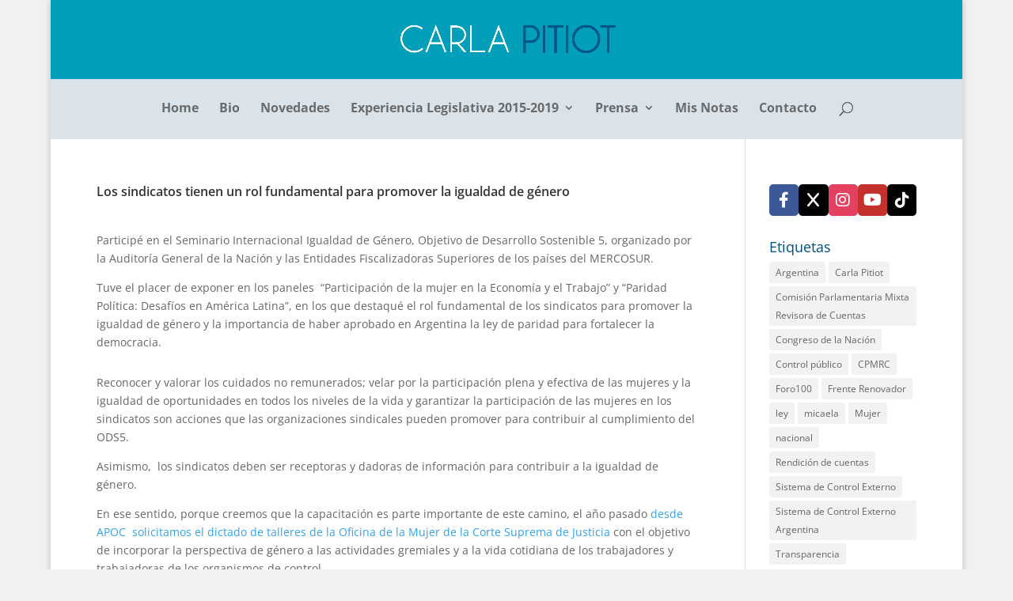

--- FILE ---
content_type: text/html; charset=UTF-8
request_url: https://www.carlapitiot.com.ar/los-sindicatos-tienen-un-rol-fundamental-para-promover-la-igualdad-de-genero/
body_size: 12422
content:
<!DOCTYPE html>
<html lang="es-AR">
<head>
	<meta charset="UTF-8" />
<meta http-equiv="X-UA-Compatible" content="IE=edge">
	<link rel="pingback" href="https://www.carlapitiot.com.ar/xmlrpc.php" />

	<script type="text/javascript">
		document.documentElement.className = 'js';
	</script>

	<title>Los sindicatos tienen un rol fundamental para promover la igualdad de género | Carla PITIOT</title>
<link rel="preconnect" href="https://fonts.gstatic.com" crossorigin /><style id="et-divi-open-sans-inline-css">/* Original: https://fonts.googleapis.com/css?family=Open+Sans:300italic,400italic,600italic,700italic,800italic,400,300,600,700,800&#038;subset=cyrillic,cyrillic-ext,greek,greek-ext,hebrew,latin,latin-ext,vietnamese&#038;display=swap *//* User Agent: Mozilla/5.0 (Unknown; Linux x86_64) AppleWebKit/538.1 (KHTML, like Gecko) Safari/538.1 Daum/4.1 */@font-face {font-family: 'Open Sans';font-style: italic;font-weight: 300;font-stretch: normal;font-display: swap;src: url(https://fonts.gstatic.com/s/opensans/v44/memQYaGs126MiZpBA-UFUIcVXSCEkx2cmqvXlWq8tWZ0Pw86hd0Rk5hkaVc.ttf) format('truetype');}@font-face {font-family: 'Open Sans';font-style: italic;font-weight: 400;font-stretch: normal;font-display: swap;src: url(https://fonts.gstatic.com/s/opensans/v44/memQYaGs126MiZpBA-UFUIcVXSCEkx2cmqvXlWq8tWZ0Pw86hd0Rk8ZkaVc.ttf) format('truetype');}@font-face {font-family: 'Open Sans';font-style: italic;font-weight: 600;font-stretch: normal;font-display: swap;src: url(https://fonts.gstatic.com/s/opensans/v44/memQYaGs126MiZpBA-UFUIcVXSCEkx2cmqvXlWq8tWZ0Pw86hd0RkxhjaVc.ttf) format('truetype');}@font-face {font-family: 'Open Sans';font-style: italic;font-weight: 700;font-stretch: normal;font-display: swap;src: url(https://fonts.gstatic.com/s/opensans/v44/memQYaGs126MiZpBA-UFUIcVXSCEkx2cmqvXlWq8tWZ0Pw86hd0RkyFjaVc.ttf) format('truetype');}@font-face {font-family: 'Open Sans';font-style: italic;font-weight: 800;font-stretch: normal;font-display: swap;src: url(https://fonts.gstatic.com/s/opensans/v44/memQYaGs126MiZpBA-UFUIcVXSCEkx2cmqvXlWq8tWZ0Pw86hd0Rk0ZjaVc.ttf) format('truetype');}@font-face {font-family: 'Open Sans';font-style: normal;font-weight: 300;font-stretch: normal;font-display: swap;src: url(https://fonts.gstatic.com/s/opensans/v44/memSYaGs126MiZpBA-UvWbX2vVnXBbObj2OVZyOOSr4dVJWUgsiH0C4n.ttf) format('truetype');}@font-face {font-family: 'Open Sans';font-style: normal;font-weight: 400;font-stretch: normal;font-display: swap;src: url(https://fonts.gstatic.com/s/opensans/v44/memSYaGs126MiZpBA-UvWbX2vVnXBbObj2OVZyOOSr4dVJWUgsjZ0C4n.ttf) format('truetype');}@font-face {font-family: 'Open Sans';font-style: normal;font-weight: 600;font-stretch: normal;font-display: swap;src: url(https://fonts.gstatic.com/s/opensans/v44/memSYaGs126MiZpBA-UvWbX2vVnXBbObj2OVZyOOSr4dVJWUgsgH1y4n.ttf) format('truetype');}@font-face {font-family: 'Open Sans';font-style: normal;font-weight: 700;font-stretch: normal;font-display: swap;src: url(https://fonts.gstatic.com/s/opensans/v44/memSYaGs126MiZpBA-UvWbX2vVnXBbObj2OVZyOOSr4dVJWUgsg-1y4n.ttf) format('truetype');}@font-face {font-family: 'Open Sans';font-style: normal;font-weight: 800;font-stretch: normal;font-display: swap;src: url(https://fonts.gstatic.com/s/opensans/v44/memSYaGs126MiZpBA-UvWbX2vVnXBbObj2OVZyOOSr4dVJWUgshZ1y4n.ttf) format('truetype');}/* User Agent: Mozilla/5.0 (Windows NT 6.1; WOW64; rv:27.0) Gecko/20100101 Firefox/27.0 */@font-face {font-family: 'Open Sans';font-style: italic;font-weight: 300;font-stretch: normal;font-display: swap;src: url(https://fonts.gstatic.com/l/font?kit=memQYaGs126MiZpBA-UFUIcVXSCEkx2cmqvXlWq8tWZ0Pw86hd0Rk5hkaVQ&skey=743457fe2cc29280&v=v44) format('woff');}@font-face {font-family: 'Open Sans';font-style: italic;font-weight: 400;font-stretch: normal;font-display: swap;src: url(https://fonts.gstatic.com/l/font?kit=memQYaGs126MiZpBA-UFUIcVXSCEkx2cmqvXlWq8tWZ0Pw86hd0Rk8ZkaVQ&skey=743457fe2cc29280&v=v44) format('woff');}@font-face {font-family: 'Open Sans';font-style: italic;font-weight: 600;font-stretch: normal;font-display: swap;src: url(https://fonts.gstatic.com/l/font?kit=memQYaGs126MiZpBA-UFUIcVXSCEkx2cmqvXlWq8tWZ0Pw86hd0RkxhjaVQ&skey=743457fe2cc29280&v=v44) format('woff');}@font-face {font-family: 'Open Sans';font-style: italic;font-weight: 700;font-stretch: normal;font-display: swap;src: url(https://fonts.gstatic.com/l/font?kit=memQYaGs126MiZpBA-UFUIcVXSCEkx2cmqvXlWq8tWZ0Pw86hd0RkyFjaVQ&skey=743457fe2cc29280&v=v44) format('woff');}@font-face {font-family: 'Open Sans';font-style: italic;font-weight: 800;font-stretch: normal;font-display: swap;src: url(https://fonts.gstatic.com/l/font?kit=memQYaGs126MiZpBA-UFUIcVXSCEkx2cmqvXlWq8tWZ0Pw86hd0Rk0ZjaVQ&skey=743457fe2cc29280&v=v44) format('woff');}@font-face {font-family: 'Open Sans';font-style: normal;font-weight: 300;font-stretch: normal;font-display: swap;src: url(https://fonts.gstatic.com/l/font?kit=memSYaGs126MiZpBA-UvWbX2vVnXBbObj2OVZyOOSr4dVJWUgsiH0C4k&skey=62c1cbfccc78b4b2&v=v44) format('woff');}@font-face {font-family: 'Open Sans';font-style: normal;font-weight: 400;font-stretch: normal;font-display: swap;src: url(https://fonts.gstatic.com/l/font?kit=memSYaGs126MiZpBA-UvWbX2vVnXBbObj2OVZyOOSr4dVJWUgsjZ0C4k&skey=62c1cbfccc78b4b2&v=v44) format('woff');}@font-face {font-family: 'Open Sans';font-style: normal;font-weight: 600;font-stretch: normal;font-display: swap;src: url(https://fonts.gstatic.com/l/font?kit=memSYaGs126MiZpBA-UvWbX2vVnXBbObj2OVZyOOSr4dVJWUgsgH1y4k&skey=62c1cbfccc78b4b2&v=v44) format('woff');}@font-face {font-family: 'Open Sans';font-style: normal;font-weight: 700;font-stretch: normal;font-display: swap;src: url(https://fonts.gstatic.com/l/font?kit=memSYaGs126MiZpBA-UvWbX2vVnXBbObj2OVZyOOSr4dVJWUgsg-1y4k&skey=62c1cbfccc78b4b2&v=v44) format('woff');}@font-face {font-family: 'Open Sans';font-style: normal;font-weight: 800;font-stretch: normal;font-display: swap;src: url(https://fonts.gstatic.com/l/font?kit=memSYaGs126MiZpBA-UvWbX2vVnXBbObj2OVZyOOSr4dVJWUgshZ1y4k&skey=62c1cbfccc78b4b2&v=v44) format('woff');}/* User Agent: Mozilla/5.0 (Windows NT 6.3; rv:39.0) Gecko/20100101 Firefox/39.0 */@font-face {font-family: 'Open Sans';font-style: italic;font-weight: 300;font-stretch: normal;font-display: swap;src: url(https://fonts.gstatic.com/s/opensans/v44/memQYaGs126MiZpBA-UFUIcVXSCEkx2cmqvXlWq8tWZ0Pw86hd0Rk5hkaVI.woff2) format('woff2');}@font-face {font-family: 'Open Sans';font-style: italic;font-weight: 400;font-stretch: normal;font-display: swap;src: url(https://fonts.gstatic.com/s/opensans/v44/memQYaGs126MiZpBA-UFUIcVXSCEkx2cmqvXlWq8tWZ0Pw86hd0Rk8ZkaVI.woff2) format('woff2');}@font-face {font-family: 'Open Sans';font-style: italic;font-weight: 600;font-stretch: normal;font-display: swap;src: url(https://fonts.gstatic.com/s/opensans/v44/memQYaGs126MiZpBA-UFUIcVXSCEkx2cmqvXlWq8tWZ0Pw86hd0RkxhjaVI.woff2) format('woff2');}@font-face {font-family: 'Open Sans';font-style: italic;font-weight: 700;font-stretch: normal;font-display: swap;src: url(https://fonts.gstatic.com/s/opensans/v44/memQYaGs126MiZpBA-UFUIcVXSCEkx2cmqvXlWq8tWZ0Pw86hd0RkyFjaVI.woff2) format('woff2');}@font-face {font-family: 'Open Sans';font-style: italic;font-weight: 800;font-stretch: normal;font-display: swap;src: url(https://fonts.gstatic.com/s/opensans/v44/memQYaGs126MiZpBA-UFUIcVXSCEkx2cmqvXlWq8tWZ0Pw86hd0Rk0ZjaVI.woff2) format('woff2');}@font-face {font-family: 'Open Sans';font-style: normal;font-weight: 300;font-stretch: normal;font-display: swap;src: url(https://fonts.gstatic.com/s/opensans/v44/memSYaGs126MiZpBA-UvWbX2vVnXBbObj2OVZyOOSr4dVJWUgsiH0C4i.woff2) format('woff2');}@font-face {font-family: 'Open Sans';font-style: normal;font-weight: 400;font-stretch: normal;font-display: swap;src: url(https://fonts.gstatic.com/s/opensans/v44/memSYaGs126MiZpBA-UvWbX2vVnXBbObj2OVZyOOSr4dVJWUgsjZ0C4i.woff2) format('woff2');}@font-face {font-family: 'Open Sans';font-style: normal;font-weight: 600;font-stretch: normal;font-display: swap;src: url(https://fonts.gstatic.com/s/opensans/v44/memSYaGs126MiZpBA-UvWbX2vVnXBbObj2OVZyOOSr4dVJWUgsgH1y4i.woff2) format('woff2');}@font-face {font-family: 'Open Sans';font-style: normal;font-weight: 700;font-stretch: normal;font-display: swap;src: url(https://fonts.gstatic.com/s/opensans/v44/memSYaGs126MiZpBA-UvWbX2vVnXBbObj2OVZyOOSr4dVJWUgsg-1y4i.woff2) format('woff2');}@font-face {font-family: 'Open Sans';font-style: normal;font-weight: 800;font-stretch: normal;font-display: swap;src: url(https://fonts.gstatic.com/s/opensans/v44/memSYaGs126MiZpBA-UvWbX2vVnXBbObj2OVZyOOSr4dVJWUgshZ1y4i.woff2) format('woff2');}</style><meta name='robots' content='max-image-preview:large' />
<script type="text/javascript">
			let jqueryParams=[],jQuery=function(r){return jqueryParams=[...jqueryParams,r],jQuery},$=function(r){return jqueryParams=[...jqueryParams,r],$};window.jQuery=jQuery,window.$=jQuery;let customHeadScripts=!1;jQuery.fn=jQuery.prototype={},$.fn=jQuery.prototype={},jQuery.noConflict=function(r){if(window.jQuery)return jQuery=window.jQuery,$=window.jQuery,customHeadScripts=!0,jQuery.noConflict},jQuery.ready=function(r){jqueryParams=[...jqueryParams,r]},$.ready=function(r){jqueryParams=[...jqueryParams,r]},jQuery.load=function(r){jqueryParams=[...jqueryParams,r]},$.load=function(r){jqueryParams=[...jqueryParams,r]},jQuery.fn.ready=function(r){jqueryParams=[...jqueryParams,r]},$.fn.ready=function(r){jqueryParams=[...jqueryParams,r]};</script><link rel="alternate" type="application/rss+xml" title="Carla PITIOT &raquo; Feed" href="https://www.carlapitiot.com.ar/feed/" />
<meta content="Divi v.4.27.4" name="generator"/><link rel="stylesheet" href="https://www.carlapitiot.com.ar/wp-content/cache/minify/3fcae.css" media="all" />




<style id='wp-block-library-theme-inline-css' type='text/css'>
.wp-block-audio :where(figcaption){color:#555;font-size:13px;text-align:center}.is-dark-theme .wp-block-audio :where(figcaption){color:#ffffffa6}.wp-block-audio{margin:0 0 1em}.wp-block-code{border:1px solid #ccc;border-radius:4px;font-family:Menlo,Consolas,monaco,monospace;padding:.8em 1em}.wp-block-embed :where(figcaption){color:#555;font-size:13px;text-align:center}.is-dark-theme .wp-block-embed :where(figcaption){color:#ffffffa6}.wp-block-embed{margin:0 0 1em}.blocks-gallery-caption{color:#555;font-size:13px;text-align:center}.is-dark-theme .blocks-gallery-caption{color:#ffffffa6}:root :where(.wp-block-image figcaption){color:#555;font-size:13px;text-align:center}.is-dark-theme :root :where(.wp-block-image figcaption){color:#ffffffa6}.wp-block-image{margin:0 0 1em}.wp-block-pullquote{border-bottom:4px solid;border-top:4px solid;color:currentColor;margin-bottom:1.75em}.wp-block-pullquote cite,.wp-block-pullquote footer,.wp-block-pullquote__citation{color:currentColor;font-size:.8125em;font-style:normal;text-transform:uppercase}.wp-block-quote{border-left:.25em solid;margin:0 0 1.75em;padding-left:1em}.wp-block-quote cite,.wp-block-quote footer{color:currentColor;font-size:.8125em;font-style:normal;position:relative}.wp-block-quote:where(.has-text-align-right){border-left:none;border-right:.25em solid;padding-left:0;padding-right:1em}.wp-block-quote:where(.has-text-align-center){border:none;padding-left:0}.wp-block-quote.is-large,.wp-block-quote.is-style-large,.wp-block-quote:where(.is-style-plain){border:none}.wp-block-search .wp-block-search__label{font-weight:700}.wp-block-search__button{border:1px solid #ccc;padding:.375em .625em}:where(.wp-block-group.has-background){padding:1.25em 2.375em}.wp-block-separator.has-css-opacity{opacity:.4}.wp-block-separator{border:none;border-bottom:2px solid;margin-left:auto;margin-right:auto}.wp-block-separator.has-alpha-channel-opacity{opacity:1}.wp-block-separator:not(.is-style-wide):not(.is-style-dots){width:100px}.wp-block-separator.has-background:not(.is-style-dots){border-bottom:none;height:1px}.wp-block-separator.has-background:not(.is-style-wide):not(.is-style-dots){height:2px}.wp-block-table{margin:0 0 1em}.wp-block-table td,.wp-block-table th{word-break:normal}.wp-block-table :where(figcaption){color:#555;font-size:13px;text-align:center}.is-dark-theme .wp-block-table :where(figcaption){color:#ffffffa6}.wp-block-video :where(figcaption){color:#555;font-size:13px;text-align:center}.is-dark-theme .wp-block-video :where(figcaption){color:#ffffffa6}.wp-block-video{margin:0 0 1em}:root :where(.wp-block-template-part.has-background){margin-bottom:0;margin-top:0;padding:1.25em 2.375em}
</style>
<style id='global-styles-inline-css' type='text/css'>
:root{--wp--preset--aspect-ratio--square: 1;--wp--preset--aspect-ratio--4-3: 4/3;--wp--preset--aspect-ratio--3-4: 3/4;--wp--preset--aspect-ratio--3-2: 3/2;--wp--preset--aspect-ratio--2-3: 2/3;--wp--preset--aspect-ratio--16-9: 16/9;--wp--preset--aspect-ratio--9-16: 9/16;--wp--preset--color--black: #000000;--wp--preset--color--cyan-bluish-gray: #abb8c3;--wp--preset--color--white: #ffffff;--wp--preset--color--pale-pink: #f78da7;--wp--preset--color--vivid-red: #cf2e2e;--wp--preset--color--luminous-vivid-orange: #ff6900;--wp--preset--color--luminous-vivid-amber: #fcb900;--wp--preset--color--light-green-cyan: #7bdcb5;--wp--preset--color--vivid-green-cyan: #00d084;--wp--preset--color--pale-cyan-blue: #8ed1fc;--wp--preset--color--vivid-cyan-blue: #0693e3;--wp--preset--color--vivid-purple: #9b51e0;--wp--preset--gradient--vivid-cyan-blue-to-vivid-purple: linear-gradient(135deg,rgba(6,147,227,1) 0%,rgb(155,81,224) 100%);--wp--preset--gradient--light-green-cyan-to-vivid-green-cyan: linear-gradient(135deg,rgb(122,220,180) 0%,rgb(0,208,130) 100%);--wp--preset--gradient--luminous-vivid-amber-to-luminous-vivid-orange: linear-gradient(135deg,rgba(252,185,0,1) 0%,rgba(255,105,0,1) 100%);--wp--preset--gradient--luminous-vivid-orange-to-vivid-red: linear-gradient(135deg,rgba(255,105,0,1) 0%,rgb(207,46,46) 100%);--wp--preset--gradient--very-light-gray-to-cyan-bluish-gray: linear-gradient(135deg,rgb(238,238,238) 0%,rgb(169,184,195) 100%);--wp--preset--gradient--cool-to-warm-spectrum: linear-gradient(135deg,rgb(74,234,220) 0%,rgb(151,120,209) 20%,rgb(207,42,186) 40%,rgb(238,44,130) 60%,rgb(251,105,98) 80%,rgb(254,248,76) 100%);--wp--preset--gradient--blush-light-purple: linear-gradient(135deg,rgb(255,206,236) 0%,rgb(152,150,240) 100%);--wp--preset--gradient--blush-bordeaux: linear-gradient(135deg,rgb(254,205,165) 0%,rgb(254,45,45) 50%,rgb(107,0,62) 100%);--wp--preset--gradient--luminous-dusk: linear-gradient(135deg,rgb(255,203,112) 0%,rgb(199,81,192) 50%,rgb(65,88,208) 100%);--wp--preset--gradient--pale-ocean: linear-gradient(135deg,rgb(255,245,203) 0%,rgb(182,227,212) 50%,rgb(51,167,181) 100%);--wp--preset--gradient--electric-grass: linear-gradient(135deg,rgb(202,248,128) 0%,rgb(113,206,126) 100%);--wp--preset--gradient--midnight: linear-gradient(135deg,rgb(2,3,129) 0%,rgb(40,116,252) 100%);--wp--preset--font-size--small: 13px;--wp--preset--font-size--medium: 20px;--wp--preset--font-size--large: 36px;--wp--preset--font-size--x-large: 42px;--wp--preset--spacing--20: 0.44rem;--wp--preset--spacing--30: 0.67rem;--wp--preset--spacing--40: 1rem;--wp--preset--spacing--50: 1.5rem;--wp--preset--spacing--60: 2.25rem;--wp--preset--spacing--70: 3.38rem;--wp--preset--spacing--80: 5.06rem;--wp--preset--shadow--natural: 6px 6px 9px rgba(0, 0, 0, 0.2);--wp--preset--shadow--deep: 12px 12px 50px rgba(0, 0, 0, 0.4);--wp--preset--shadow--sharp: 6px 6px 0px rgba(0, 0, 0, 0.2);--wp--preset--shadow--outlined: 6px 6px 0px -3px rgba(255, 255, 255, 1), 6px 6px rgba(0, 0, 0, 1);--wp--preset--shadow--crisp: 6px 6px 0px rgba(0, 0, 0, 1);}:root { --wp--style--global--content-size: 823px;--wp--style--global--wide-size: 1080px; }:where(body) { margin: 0; }.wp-site-blocks > .alignleft { float: left; margin-right: 2em; }.wp-site-blocks > .alignright { float: right; margin-left: 2em; }.wp-site-blocks > .aligncenter { justify-content: center; margin-left: auto; margin-right: auto; }:where(.is-layout-flex){gap: 0.5em;}:where(.is-layout-grid){gap: 0.5em;}.is-layout-flow > .alignleft{float: left;margin-inline-start: 0;margin-inline-end: 2em;}.is-layout-flow > .alignright{float: right;margin-inline-start: 2em;margin-inline-end: 0;}.is-layout-flow > .aligncenter{margin-left: auto !important;margin-right: auto !important;}.is-layout-constrained > .alignleft{float: left;margin-inline-start: 0;margin-inline-end: 2em;}.is-layout-constrained > .alignright{float: right;margin-inline-start: 2em;margin-inline-end: 0;}.is-layout-constrained > .aligncenter{margin-left: auto !important;margin-right: auto !important;}.is-layout-constrained > :where(:not(.alignleft):not(.alignright):not(.alignfull)){max-width: var(--wp--style--global--content-size);margin-left: auto !important;margin-right: auto !important;}.is-layout-constrained > .alignwide{max-width: var(--wp--style--global--wide-size);}body .is-layout-flex{display: flex;}.is-layout-flex{flex-wrap: wrap;align-items: center;}.is-layout-flex > :is(*, div){margin: 0;}body .is-layout-grid{display: grid;}.is-layout-grid > :is(*, div){margin: 0;}body{padding-top: 0px;padding-right: 0px;padding-bottom: 0px;padding-left: 0px;}:root :where(.wp-element-button, .wp-block-button__link){background-color: #32373c;border-width: 0;color: #fff;font-family: inherit;font-size: inherit;line-height: inherit;padding: calc(0.667em + 2px) calc(1.333em + 2px);text-decoration: none;}.has-black-color{color: var(--wp--preset--color--black) !important;}.has-cyan-bluish-gray-color{color: var(--wp--preset--color--cyan-bluish-gray) !important;}.has-white-color{color: var(--wp--preset--color--white) !important;}.has-pale-pink-color{color: var(--wp--preset--color--pale-pink) !important;}.has-vivid-red-color{color: var(--wp--preset--color--vivid-red) !important;}.has-luminous-vivid-orange-color{color: var(--wp--preset--color--luminous-vivid-orange) !important;}.has-luminous-vivid-amber-color{color: var(--wp--preset--color--luminous-vivid-amber) !important;}.has-light-green-cyan-color{color: var(--wp--preset--color--light-green-cyan) !important;}.has-vivid-green-cyan-color{color: var(--wp--preset--color--vivid-green-cyan) !important;}.has-pale-cyan-blue-color{color: var(--wp--preset--color--pale-cyan-blue) !important;}.has-vivid-cyan-blue-color{color: var(--wp--preset--color--vivid-cyan-blue) !important;}.has-vivid-purple-color{color: var(--wp--preset--color--vivid-purple) !important;}.has-black-background-color{background-color: var(--wp--preset--color--black) !important;}.has-cyan-bluish-gray-background-color{background-color: var(--wp--preset--color--cyan-bluish-gray) !important;}.has-white-background-color{background-color: var(--wp--preset--color--white) !important;}.has-pale-pink-background-color{background-color: var(--wp--preset--color--pale-pink) !important;}.has-vivid-red-background-color{background-color: var(--wp--preset--color--vivid-red) !important;}.has-luminous-vivid-orange-background-color{background-color: var(--wp--preset--color--luminous-vivid-orange) !important;}.has-luminous-vivid-amber-background-color{background-color: var(--wp--preset--color--luminous-vivid-amber) !important;}.has-light-green-cyan-background-color{background-color: var(--wp--preset--color--light-green-cyan) !important;}.has-vivid-green-cyan-background-color{background-color: var(--wp--preset--color--vivid-green-cyan) !important;}.has-pale-cyan-blue-background-color{background-color: var(--wp--preset--color--pale-cyan-blue) !important;}.has-vivid-cyan-blue-background-color{background-color: var(--wp--preset--color--vivid-cyan-blue) !important;}.has-vivid-purple-background-color{background-color: var(--wp--preset--color--vivid-purple) !important;}.has-black-border-color{border-color: var(--wp--preset--color--black) !important;}.has-cyan-bluish-gray-border-color{border-color: var(--wp--preset--color--cyan-bluish-gray) !important;}.has-white-border-color{border-color: var(--wp--preset--color--white) !important;}.has-pale-pink-border-color{border-color: var(--wp--preset--color--pale-pink) !important;}.has-vivid-red-border-color{border-color: var(--wp--preset--color--vivid-red) !important;}.has-luminous-vivid-orange-border-color{border-color: var(--wp--preset--color--luminous-vivid-orange) !important;}.has-luminous-vivid-amber-border-color{border-color: var(--wp--preset--color--luminous-vivid-amber) !important;}.has-light-green-cyan-border-color{border-color: var(--wp--preset--color--light-green-cyan) !important;}.has-vivid-green-cyan-border-color{border-color: var(--wp--preset--color--vivid-green-cyan) !important;}.has-pale-cyan-blue-border-color{border-color: var(--wp--preset--color--pale-cyan-blue) !important;}.has-vivid-cyan-blue-border-color{border-color: var(--wp--preset--color--vivid-cyan-blue) !important;}.has-vivid-purple-border-color{border-color: var(--wp--preset--color--vivid-purple) !important;}.has-vivid-cyan-blue-to-vivid-purple-gradient-background{background: var(--wp--preset--gradient--vivid-cyan-blue-to-vivid-purple) !important;}.has-light-green-cyan-to-vivid-green-cyan-gradient-background{background: var(--wp--preset--gradient--light-green-cyan-to-vivid-green-cyan) !important;}.has-luminous-vivid-amber-to-luminous-vivid-orange-gradient-background{background: var(--wp--preset--gradient--luminous-vivid-amber-to-luminous-vivid-orange) !important;}.has-luminous-vivid-orange-to-vivid-red-gradient-background{background: var(--wp--preset--gradient--luminous-vivid-orange-to-vivid-red) !important;}.has-very-light-gray-to-cyan-bluish-gray-gradient-background{background: var(--wp--preset--gradient--very-light-gray-to-cyan-bluish-gray) !important;}.has-cool-to-warm-spectrum-gradient-background{background: var(--wp--preset--gradient--cool-to-warm-spectrum) !important;}.has-blush-light-purple-gradient-background{background: var(--wp--preset--gradient--blush-light-purple) !important;}.has-blush-bordeaux-gradient-background{background: var(--wp--preset--gradient--blush-bordeaux) !important;}.has-luminous-dusk-gradient-background{background: var(--wp--preset--gradient--luminous-dusk) !important;}.has-pale-ocean-gradient-background{background: var(--wp--preset--gradient--pale-ocean) !important;}.has-electric-grass-gradient-background{background: var(--wp--preset--gradient--electric-grass) !important;}.has-midnight-gradient-background{background: var(--wp--preset--gradient--midnight) !important;}.has-small-font-size{font-size: var(--wp--preset--font-size--small) !important;}.has-medium-font-size{font-size: var(--wp--preset--font-size--medium) !important;}.has-large-font-size{font-size: var(--wp--preset--font-size--large) !important;}.has-x-large-font-size{font-size: var(--wp--preset--font-size--x-large) !important;}
:where(.wp-block-post-template.is-layout-flex){gap: 1.25em;}:where(.wp-block-post-template.is-layout-grid){gap: 1.25em;}
:where(.wp-block-columns.is-layout-flex){gap: 2em;}:where(.wp-block-columns.is-layout-grid){gap: 2em;}
:root :where(.wp-block-pullquote){font-size: 1.5em;line-height: 1.6;}
</style>
<link rel="stylesheet" href="https://www.carlapitiot.com.ar/wp-content/cache/minify/879e9.css" media="all" />



<script  src="https://www.carlapitiot.com.ar/wp-content/cache/minify/818c0.js"></script>


<script type="text/javascript" id="jquery-js-after">
/* <![CDATA[ */
jqueryParams.length&&$.each(jqueryParams,function(e,r){if("function"==typeof r){var n=String(r);n.replace("$","jQuery");var a=new Function("return "+n)();$(document).ready(a)}});
/* ]]> */
</script>
<script  src="https://www.carlapitiot.com.ar/wp-content/cache/minify/01bb9.js"></script>

<script type="text/javascript" id="thumbs_rating_scripts-js-extra">
/* <![CDATA[ */
var thumbs_rating_ajax = {"ajax_url":"https:\/\/www.carlapitiot.com.ar\/wp-admin\/admin-ajax.php","nonce":"5e2e174ef4"};
/* ]]> */
</script>
<script  src="https://www.carlapitiot.com.ar/wp-content/cache/minify/8a256.js"></script>

<link rel="https://api.w.org/" href="https://www.carlapitiot.com.ar/wp-json/" /><link rel="alternate" title="JSON" type="application/json" href="https://www.carlapitiot.com.ar/wp-json/wp/v2/posts/2350" /><link rel="EditURI" type="application/rsd+xml" title="RSD" href="https://www.carlapitiot.com.ar/xmlrpc.php?rsd" />
<link rel="canonical" href="https://www.carlapitiot.com.ar/los-sindicatos-tienen-un-rol-fundamental-para-promover-la-igualdad-de-genero/" />
<link rel='shortlink' href='https://www.carlapitiot.com.ar/?p=2350' />
<link rel="alternate" title="oEmbed (JSON)" type="application/json+oembed" href="https://www.carlapitiot.com.ar/wp-json/oembed/1.0/embed?url=https%3A%2F%2Fwww.carlapitiot.com.ar%2Flos-sindicatos-tienen-un-rol-fundamental-para-promover-la-igualdad-de-genero%2F" />
<link rel="alternate" title="oEmbed (XML)" type="text/xml+oembed" href="https://www.carlapitiot.com.ar/wp-json/oembed/1.0/embed?url=https%3A%2F%2Fwww.carlapitiot.com.ar%2Flos-sindicatos-tienen-un-rol-fundamental-para-promover-la-igualdad-de-genero%2F&#038;format=xml" />
<style id='LinkLibraryStyle' type='text/css'>
.linktable {margin-top: 15px;} .linktable a {text-decoration:none} a.featured { font-weight: bold; } table.linklisttable { width:100%; border-width: 0px 0px 0px 0px; border-spacing: 5px; /* border-style: outset outset outset outset; border-color: gray gray gray gray; */ border-collapse: separate; } table.linklisttable th { border-width: 1px 1px 1px 1px; padding: 3px 3px 3px 3px; background-color: #f4f5f3; /* border-style: none none none none; border-color: gray gray gray gray; -moz-border-radius: 3px 3px 3px 3px; */ } table.linklisttable td { border-width: 1px 1px 1px 1px; padding: 3px 3px 3px 3px; background-color: #dee1d8; /* border-style: dotted dotted dotted dotted; border-color: gray gray gray gray; -moz-border-radius: 3px 3px 3px 3px; */ } .linklistcatname{ font-family: arial; font-size: 16px; font-weight: bold; border: 0; padding-bottom: 10px; padding-top: 10px; } .linklistcatnamedesc{ font-family: arial; font-size: 12px; font-weight: normal; border: 0; padding-bottom: 10px; padding-top: 10px; } .linklistcolumnheader{ font-weight: bold; } div.rsscontent{color: #333333; font-family: "Helvetica Neue",Arial,Helvetica,sans-serif;font-size: 11px;line-height: 1.25em; vertical-align: baseline;letter-spacing: normal;word-spacing: normal;font-weight: normal;font-style: normal;font-variant: normal;text-transform: none; text-decoration: none;text-align: left;text-indent: 0px;max-width:500px;} #ll_rss_results { border-style:solid;border-width:1px;margin-left:10px;margin-top:10px;padding-top:3px;background-color:#f4f5f3;} .rsstitle{font-weight:400;font-size:0.8em;color:#33352C;font-family:Georgia,"Times New Roman",Times,serif;} .rsstitle a{color:#33352C} #ll_rss_results img { max-width: 400px; /* Adjust this value according to your content area size*/ height: auto; vertical-align: top; } .rsselements {float: right;} .highlight_word {background-color: #FFFF00} .previouspage {float:left;margin-top:10px;font-weight:bold} .nextpage {float: right;margin-top:10px;font-weight:bold} .resulttitle {padding-top:10px;} .catdropdown { width: 300px; } #llsearch {padding-top:10px;} .lladdlink { margin-top: 16px; } .lladdlink #lladdlinktitle { font-weight: bold; } .lladdlink table { margin-top: 5px; margin-bottom: 8px; border: 0; border-spacing: 0; border-collapse: collapse; } .lladdlink table td { border: 0; height: 30px; } .lladdlink table th { border: 0; text-align: left; font-weight: normal; width: 400px; } .lladdlink input[type="text"] { width: 300px; } .lladdlink select { width: 300px; } .llmessage { margin: 8px; border: 1px solid #ddd; background-color: #ff0; } .pageselector { margin-top: 20px; text-align: center; } .selectedpage { margin: 0px 4px 0px 4px; border: 1px solid #000; padding: 7px; background-color: #f4f5f3; } .unselectedpage { margin: 0px 4px 0px 4px; border: 1px solid #000; padding: 7px; background-color: #dee1d8; } .previousnextactive { margin: 0px 4px 0px 4px; border: 1px solid #000; padding: 7px; background-color: #dee1d8; } .previousnextinactive { margin: 0px 4px 0px 4px; border: 1px solid #000; padding: 7px; background-color: #dddddd; color: #cccccc; } .LinksInCat { display:none; } .allcatalphafilterlinkedletter, .catalphafilterlinkedletter, .catalphafilteremptyletter, .catalphafilterselectedletter, .allcatalphafilterselectedletter { width: 16px; height: 30px; float:left; margin-right: 6px; text-align: center; } .allcatalphafilterlinkedletter, .allcatalphafilterselectedletter { width: 40px; } .catalphafilterlinkedletter { background-color: #aaa; color: #444; } .catalphafilteremptyletter { background-color: #ddd; color: #fff; } .catalphafilterselectedletter { background-color: #558C89; color: #fff; } .catalphafilter { padding-bottom: 30px; } .llthumbshotsnotice{display: none;}</style>
<meta name="viewport" content="width=device-width, initial-scale=1.0, maximum-scale=1.0, user-scalable=0" /><style type="text/css" id="custom-background-css">
body.custom-background { background-color: #f1f1f1; }
</style>
	<link rel="icon" href="https://www.carlapitiot.com.ar/wp-content/uploads/2025/08/favicon.png" sizes="32x32" />
<link rel="icon" href="https://www.carlapitiot.com.ar/wp-content/uploads/2025/08/favicon.png" sizes="192x192" />
<link rel="apple-touch-icon" href="https://www.carlapitiot.com.ar/wp-content/uploads/2025/08/favicon.png" />
<meta name="msapplication-TileImage" content="https://www.carlapitiot.com.ar/wp-content/uploads/2025/08/favicon.png" />
<link rel="stylesheet" href="https://www.carlapitiot.com.ar/wp-content/cache/minify/e970e.css" media="all" />
</head>
<body data-rsssl=1 class="wp-singular post-template-default single single-post postid-2350 single-format-standard custom-background wp-theme-Divi et_pb_button_helper_class et_fixed_nav et_show_nav et_pb_show_title et_primary_nav_dropdown_animation_fade et_secondary_nav_dropdown_animation_fade et_header_style_centered et_pb_footer_columns1 et_boxed_layout et_cover_background et_pb_gutter et_pb_gutters3 et_right_sidebar et_divi_theme et-db">
	<div id="page-container">

	
	
			<header id="main-header" data-height-onload="66">
			<div class="container clearfix et_menu_container">
							<div class="logo_container">
					<span class="logo_helper"></span>
					<a href="https://www.carlapitiot.com.ar/">
						<img src="https://www.carlapitiot.com.ar/wp-content/uploads/2017/04/bocetoCarlaPitiottitulo2121.jpg" width="550" height="42" alt="Carla PITIOT" id="logo" data-height-percentage="54" />
					</a>
				</div>
							<div id="et-top-navigation" data-height="66" data-fixed-height="40">
											<nav id="top-menu-nav">
						<ul id="top-menu" class="nav"><li id="menu-item-39" class="menu-item menu-item-type-post_type menu-item-object-page menu-item-home menu-item-39"><a href="https://www.carlapitiot.com.ar/">Home</a></li>
<li id="menu-item-5898" class="menu-item menu-item-type-post_type menu-item-object-page menu-item-5898"><a href="https://www.carlapitiot.com.ar/bio/">Bio</a></li>
<li id="menu-item-135" class="menu-item menu-item-type-post_type menu-item-object-page menu-item-135"><a href="https://www.carlapitiot.com.ar/novedades/">Novedades</a></li>
<li id="menu-item-104" class="menu-item menu-item-type-custom menu-item-object-custom menu-item-has-children menu-item-104"><a href="#">Experiencia Legislativa 2015-2019</a>
<ul class="sub-menu">
	<li id="menu-item-106" class="menu-item menu-item-type-taxonomy menu-item-object-category menu-item-106"><a href="https://www.carlapitiot.com.ar/category/actividad-parlamentaria/en-comisiones/">Comisiones</a></li>
	<li id="menu-item-2274" class="menu-item menu-item-type-post_type menu-item-object-page menu-item-2274"><a href="https://www.carlapitiot.com.ar/parlamentarios-por-la-accion-global/">PGA</a></li>
	<li id="menu-item-105" class="menu-item menu-item-type-taxonomy menu-item-object-category menu-item-105"><a href="https://www.carlapitiot.com.ar/category/actividad-parlamentaria/proyectos/">Proyectos</a></li>
	<li id="menu-item-1369" class="menu-item menu-item-type-taxonomy menu-item-object-category menu-item-1369"><a href="https://www.carlapitiot.com.ar/category/actividad-parlamentaria/rendicion-de-cuentas/">Rendición de cuentas</a></li>
</ul>
</li>
<li id="menu-item-1353" class="menu-item menu-item-type-custom menu-item-object-custom menu-item-has-children menu-item-1353"><a href="#">Prensa</a>
<ul class="sub-menu">
	<li id="menu-item-413" class="menu-item menu-item-type-post_type menu-item-object-page menu-item-413"><a href="https://www.carlapitiot.com.ar/prensa/">En los medios</a></li>
	<li id="menu-item-1829" class="menu-item menu-item-type-post_type menu-item-object-page menu-item-1829"><a href="https://www.carlapitiot.com.ar/publicaciones/">Publicaciones</a></li>
	<li id="menu-item-739" class="menu-item menu-item-type-post_type menu-item-object-page menu-item-739"><a href="https://www.carlapitiot.com.ar/galeria/">Fotos</a></li>
	<li id="menu-item-450" class="menu-item menu-item-type-post_type menu-item-object-page menu-item-450"><a href="https://www.carlapitiot.com.ar/videos/">Videos</a></li>
</ul>
</li>
<li id="menu-item-1364" class="menu-item menu-item-type-post_type menu-item-object-page menu-item-1364"><a href="https://www.carlapitiot.com.ar/mis-notas/">Mis Notas</a></li>
<li id="menu-item-406" class="menu-item menu-item-type-post_type menu-item-object-page menu-item-406"><a href="https://www.carlapitiot.com.ar/contacto/">Contacto</a></li>
</ul>						</nav>
					
					
					
											<div id="et_top_search">
							<span id="et_search_icon"></span>
						</div>
					
					<div id="et_mobile_nav_menu">
				<div class="mobile_nav closed">
					<span class="select_page">Select Page</span>
					<span class="mobile_menu_bar mobile_menu_bar_toggle"></span>
				</div>
			</div>				</div> <!-- #et-top-navigation -->
			</div> <!-- .container -->
						<div class="et_search_outer">
				<div class="container et_search_form_container">
					<form role="search" method="get" class="et-search-form" action="https://www.carlapitiot.com.ar/">
					<input type="search" class="et-search-field" placeholder="Search &hellip;" value="" name="s" title="Search for:" />					</form>
					<span class="et_close_search_field"></span>
				</div>
			</div>
					</header> <!-- #main-header -->
			<div id="et-main-area">
	
<div id="main-content">
		<div class="container">
		<div id="content-area" class="clearfix">
			<div id="left-area">
											<article id="post-2350" class="et_pb_post post-2350 post type-post status-publish format-standard has-post-thumbnail hentry category-novedades">
											<div class="et_post_meta_wrapper">
							<h1 class="entry-title">Los sindicatos tienen un rol fundamental para promover la igualdad de género</h1>

						
												</div>
				
					<div class="entry-content">
					<p>Participé en el Seminario Internacional Igualdad de Género, Objetivo de Desarrollo Sostenible 5, organizado por la Auditoría General de la Nación y las Entidades Fiscalizadoras Superiores de los países del MERCOSUR.</p>
<p>Tuve el placer de exponer en los paneles  “Participación de la mujer en la Economía y el Trabajo” y “Paridad Política: Desafíos en América Latina”, en los que destaqué el rol fundamental de los sindicatos para promover la igualdad de género y la importancia de haber aprobado en Argentina la ley de paridad para fortalecer la democracia.</p>
<p><span id="more-2350"></span></p>
<p>Reconocer y valorar los cuidados no remunerados; velar por la participación plena y efectiva de las mujeres y la igualdad de oportunidades en todos los niveles de la vida y garantizar la participación de las mujeres en los sindicatos son acciones que las organizaciones sindicales pueden promover para contribuir al cumplimiento del ODS5.</p>
<p>Asimismo,  los sindicatos deben ser receptoras y dadoras de información para contribuir a la igualdad de género.</p>
<p>En ese sentido, porque creemos que la capacitación es parte importante de este camino, el año pasado <a href="https://www.carlapitiot.com.ar/index.php/2017/09/17/apoc-participo-en-talleres-dictados-por-la-oficina-de-la-mujer-de-la-corte-suprema/">desde APOC  solicitamos el dictado de talleres de la Oficina de la Mujer de la Corte Suprema de Justicia</a> con el objetivo de incorporar la perspectiva de género a las actividades gremiales y a la vida cotidiana de los trabajadores y trabajadoras de los organismos de control.</p>
<p>En relación a la ley de paridad, sancionada en noviembre de 2017, resistida por varones y mujeres recalqué que se trata de una ley para contribuir a una sociedad más equitativa. Las mujeres no queremos más, queremos lo mismo.<br />
La igualdad y el empoderamiento de las mujeres es uno de los 17 Objetivos de Desarrollo Sostenible y es un elemento esencial de todas las dimensiones del desarrollo inclusivo y sostenible.</p>
<p>Durante los dos días del encuentro, representantes de Argentina, Bolivia, Chile, Ecuador, Uruguay, Paraguay y Brasil, compartieron experiencias nacionales de implementación y avances en relación al seguimiento y evaluación del ODS nº 5 de Igualdad de Género.</p>
<p>&nbsp;</p>
<p><a href="https://www.carlapitiot.com.ar/wp-content/uploads/2018/06/PROGRAMA-SEMINARIO-IGUALDAD-DE-GENERO.pdf">PROGRAMA SEMINARIO IGUALDAD DE GENERO</a></p>
<p>Comparto resumen de las dos jornadas de Seminario realizado el 30 y 31 de mayo:</p>
<p><a href="https://www.carlapitiot.com.ar/wp-content/uploads/2018/06/Resumen-Seminario-Igualdad-de-Género.pdf">Resumen Seminario Igualdad de Género</a></p>

		<style type="text/css">
			#gallery-1 {
				margin: auto;
			}
			#gallery-1 .gallery-item {
				float: left;
				margin-top: 10px;
				text-align: center;
				width: 33%;
			}
			#gallery-1 img {
				border: 2px solid #cfcfcf;
			}
			#gallery-1 .gallery-caption {
				margin-left: 0;
			}
			/* see gallery_shortcode() in wp-includes/media.php */
		</style>
		<div id='gallery-1' class='gallery galleryid-2350 gallery-columns-3 gallery-size-medium'><dl class='gallery-item'>
			<dt class='gallery-icon landscape'>
				<a href='https://www.carlapitiot.com.ar/los-sindicatos-tienen-un-rol-fundamental-para-promover-la-igualdad-de-genero/img_6383/'><img fetchpriority="high" decoding="async" width="300" height="200" src="https://www.carlapitiot.com.ar/wp-content/uploads/2018/06/IMG_6383-300x200.jpg" class="attachment-medium size-medium" alt="" srcset="https://www.carlapitiot.com.ar/wp-content/uploads/2018/06/IMG_6383-300x200.jpg 300w, https://www.carlapitiot.com.ar/wp-content/uploads/2018/06/IMG_6383-768x512.jpg 768w, https://www.carlapitiot.com.ar/wp-content/uploads/2018/06/IMG_6383-512x341.jpg 512w, https://www.carlapitiot.com.ar/wp-content/uploads/2018/06/IMG_6383.jpg 1080w" sizes="(max-width: 300px) 100vw, 300px" /></a>
			</dt></dl><dl class='gallery-item'>
			<dt class='gallery-icon landscape'>
				<a href='https://www.carlapitiot.com.ar/los-sindicatos-tienen-un-rol-fundamental-para-promover-la-igualdad-de-genero/img_6388/'><img loading="lazy" decoding="async" width="300" height="300" src="https://www.carlapitiot.com.ar/wp-content/uploads/2018/06/IMG_6388-300x300.jpg" class="attachment-medium size-medium" alt="" srcset="https://www.carlapitiot.com.ar/wp-content/uploads/2018/06/IMG_6388-300x300.jpg 300w, https://www.carlapitiot.com.ar/wp-content/uploads/2018/06/IMG_6388-150x150.jpg 150w, https://www.carlapitiot.com.ar/wp-content/uploads/2018/06/IMG_6388-768x768.jpg 768w, https://www.carlapitiot.com.ar/wp-content/uploads/2018/06/IMG_6388-512x512.jpg 512w, https://www.carlapitiot.com.ar/wp-content/uploads/2018/06/IMG_6388.jpg 1080w" sizes="(max-width: 300px) 100vw, 300px" /></a>
			</dt></dl><dl class='gallery-item'>
			<dt class='gallery-icon landscape'>
				<a href='https://www.carlapitiot.com.ar/los-sindicatos-tienen-un-rol-fundamental-para-promover-la-igualdad-de-genero/dsc01503/'><img loading="lazy" decoding="async" width="300" height="201" src="https://www.carlapitiot.com.ar/wp-content/uploads/2018/06/DSC01503-300x201.jpg" class="attachment-medium size-medium" alt="" srcset="https://www.carlapitiot.com.ar/wp-content/uploads/2018/06/DSC01503-300x201.jpg 300w, https://www.carlapitiot.com.ar/wp-content/uploads/2018/06/DSC01503-768x513.jpg 768w, https://www.carlapitiot.com.ar/wp-content/uploads/2018/06/DSC01503-512x342.jpg 512w, https://www.carlapitiot.com.ar/wp-content/uploads/2018/06/DSC01503-1080x722.jpg 1080w, https://www.carlapitiot.com.ar/wp-content/uploads/2018/06/DSC01503.jpg 1800w" sizes="(max-width: 300px) 100vw, 300px" /></a>
			</dt></dl><br style="clear: both" /><dl class='gallery-item'>
			<dt class='gallery-icon landscape'>
				<a href='https://www.carlapitiot.com.ar/los-sindicatos-tienen-un-rol-fundamental-para-promover-la-igualdad-de-genero/dsc01377/'><img loading="lazy" decoding="async" width="300" height="201" src="https://www.carlapitiot.com.ar/wp-content/uploads/2018/06/DSC01377-300x201.jpg" class="attachment-medium size-medium" alt="" srcset="https://www.carlapitiot.com.ar/wp-content/uploads/2018/06/DSC01377-300x201.jpg 300w, https://www.carlapitiot.com.ar/wp-content/uploads/2018/06/DSC01377-768x513.jpg 768w, https://www.carlapitiot.com.ar/wp-content/uploads/2018/06/DSC01377-512x342.jpg 512w, https://www.carlapitiot.com.ar/wp-content/uploads/2018/06/DSC01377-1080x722.jpg 1080w" sizes="(max-width: 300px) 100vw, 300px" /></a>
			</dt></dl><dl class='gallery-item'>
			<dt class='gallery-icon portrait'>
				<a href='https://www.carlapitiot.com.ar/los-sindicatos-tienen-un-rol-fundamental-para-promover-la-igualdad-de-genero/28f3171b-391a-4416-abd5-b6dce1d5c59e/'><img loading="lazy" decoding="async" width="225" height="300" src="https://www.carlapitiot.com.ar/wp-content/uploads/2018/06/28f3171b-391a-4416-abd5-b6dce1d5c59e-225x300.jpg" class="attachment-medium size-medium" alt="" srcset="https://www.carlapitiot.com.ar/wp-content/uploads/2018/06/28f3171b-391a-4416-abd5-b6dce1d5c59e-225x300.jpg 225w, https://www.carlapitiot.com.ar/wp-content/uploads/2018/06/28f3171b-391a-4416-abd5-b6dce1d5c59e-384x512.jpg 384w, https://www.carlapitiot.com.ar/wp-content/uploads/2018/06/28f3171b-391a-4416-abd5-b6dce1d5c59e.jpg 767w" sizes="(max-width: 225px) 100vw, 225px" /></a>
			</dt></dl><dl class='gallery-item'>
			<dt class='gallery-icon landscape'>
				<a href='https://www.carlapitiot.com.ar/los-sindicatos-tienen-un-rol-fundamental-para-promover-la-igualdad-de-genero/dsc01426/'><img loading="lazy" decoding="async" width="300" height="201" src="https://www.carlapitiot.com.ar/wp-content/uploads/2018/06/DSC01426-300x201.jpg" class="attachment-medium size-medium" alt="" srcset="https://www.carlapitiot.com.ar/wp-content/uploads/2018/06/DSC01426-300x201.jpg 300w, https://www.carlapitiot.com.ar/wp-content/uploads/2018/06/DSC01426-768x513.jpg 768w, https://www.carlapitiot.com.ar/wp-content/uploads/2018/06/DSC01426-512x342.jpg 512w, https://www.carlapitiot.com.ar/wp-content/uploads/2018/06/DSC01426-1080x722.jpg 1080w" sizes="(max-width: 300px) 100vw, 300px" /></a>
			</dt></dl><br style="clear: both" /><dl class='gallery-item'>
			<dt class='gallery-icon landscape'>
				<a href='https://www.carlapitiot.com.ar/los-sindicatos-tienen-un-rol-fundamental-para-promover-la-igualdad-de-genero/62f41079-62e2-4b15-aa06-ff8ebb1ab1ef/'><img loading="lazy" decoding="async" width="300" height="225" src="https://www.carlapitiot.com.ar/wp-content/uploads/2018/06/62f41079-62e2-4b15-aa06-ff8ebb1ab1ef-300x225.jpg" class="attachment-medium size-medium" alt="" srcset="https://www.carlapitiot.com.ar/wp-content/uploads/2018/06/62f41079-62e2-4b15-aa06-ff8ebb1ab1ef-300x225.jpg 300w, https://www.carlapitiot.com.ar/wp-content/uploads/2018/06/62f41079-62e2-4b15-aa06-ff8ebb1ab1ef-768x576.jpg 768w, https://www.carlapitiot.com.ar/wp-content/uploads/2018/06/62f41079-62e2-4b15-aa06-ff8ebb1ab1ef-512x384.jpg 512w, https://www.carlapitiot.com.ar/wp-content/uploads/2018/06/62f41079-62e2-4b15-aa06-ff8ebb1ab1ef-510x382.jpg 510w, https://www.carlapitiot.com.ar/wp-content/uploads/2018/06/62f41079-62e2-4b15-aa06-ff8ebb1ab1ef-1080x810.jpg 1080w, https://www.carlapitiot.com.ar/wp-content/uploads/2018/06/62f41079-62e2-4b15-aa06-ff8ebb1ab1ef.jpg 1280w" sizes="(max-width: 300px) 100vw, 300px" /></a>
			</dt></dl><dl class='gallery-item'>
			<dt class='gallery-icon portrait'>
				<a href='https://www.carlapitiot.com.ar/los-sindicatos-tienen-un-rol-fundamental-para-promover-la-igualdad-de-genero/88513224-6d3a-4d44-b762-341514721b19/'><img loading="lazy" decoding="async" width="201" height="300" src="https://www.carlapitiot.com.ar/wp-content/uploads/2018/06/88513224-6d3a-4d44-b762-341514721b19-201x300.jpg" class="attachment-medium size-medium" alt="" srcset="https://www.carlapitiot.com.ar/wp-content/uploads/2018/06/88513224-6d3a-4d44-b762-341514721b19-201x300.jpg 201w, https://www.carlapitiot.com.ar/wp-content/uploads/2018/06/88513224-6d3a-4d44-b762-341514721b19-768x1146.jpg 768w, https://www.carlapitiot.com.ar/wp-content/uploads/2018/06/88513224-6d3a-4d44-b762-341514721b19-343x512.jpg 343w, https://www.carlapitiot.com.ar/wp-content/uploads/2018/06/88513224-6d3a-4d44-b762-341514721b19.jpg 858w" sizes="(max-width: 201px) 100vw, 201px" /></a>
			</dt></dl><dl class='gallery-item'>
			<dt class='gallery-icon landscape'>
				<a href='https://www.carlapitiot.com.ar/los-sindicatos-tienen-un-rol-fundamental-para-promover-la-igualdad-de-genero/889cbffa-f9cf-4ade-bafc-a2f40b9d352b/'><img loading="lazy" decoding="async" width="300" height="261" src="https://www.carlapitiot.com.ar/wp-content/uploads/2018/06/889cbffa-f9cf-4ade-bafc-a2f40b9d352b-300x261.jpg" class="attachment-medium size-medium" alt="" srcset="https://www.carlapitiot.com.ar/wp-content/uploads/2018/06/889cbffa-f9cf-4ade-bafc-a2f40b9d352b-300x261.jpg 300w, https://www.carlapitiot.com.ar/wp-content/uploads/2018/06/889cbffa-f9cf-4ade-bafc-a2f40b9d352b-768x668.jpg 768w, https://www.carlapitiot.com.ar/wp-content/uploads/2018/06/889cbffa-f9cf-4ade-bafc-a2f40b9d352b-512x446.jpg 512w, https://www.carlapitiot.com.ar/wp-content/uploads/2018/06/889cbffa-f9cf-4ade-bafc-a2f40b9d352b-1080x940.jpg 1080w, https://www.carlapitiot.com.ar/wp-content/uploads/2018/06/889cbffa-f9cf-4ade-bafc-a2f40b9d352b.jpg 1280w" sizes="(max-width: 300px) 100vw, 300px" /></a>
			</dt></dl><br style="clear: both" /><dl class='gallery-item'>
			<dt class='gallery-icon landscape'>
				<a href='https://www.carlapitiot.com.ar/los-sindicatos-tienen-un-rol-fundamental-para-promover-la-igualdad-de-genero/img_6396/'><img loading="lazy" decoding="async" width="300" height="200" src="https://www.carlapitiot.com.ar/wp-content/uploads/2018/06/IMG_6396-300x200.jpg" class="attachment-medium size-medium" alt="" srcset="https://www.carlapitiot.com.ar/wp-content/uploads/2018/06/IMG_6396-300x200.jpg 300w, https://www.carlapitiot.com.ar/wp-content/uploads/2018/06/IMG_6396-768x512.jpg 768w, https://www.carlapitiot.com.ar/wp-content/uploads/2018/06/IMG_6396-512x341.jpg 512w, https://www.carlapitiot.com.ar/wp-content/uploads/2018/06/IMG_6396.jpg 1080w" sizes="(max-width: 300px) 100vw, 300px" /></a>
			</dt></dl><dl class='gallery-item'>
			<dt class='gallery-icon landscape'>
				<a href='https://www.carlapitiot.com.ar/los-sindicatos-tienen-un-rol-fundamental-para-promover-la-igualdad-de-genero/img_6398/'><img loading="lazy" decoding="async" width="300" height="200" src="https://www.carlapitiot.com.ar/wp-content/uploads/2018/06/IMG_6398-300x200.jpg" class="attachment-medium size-medium" alt="" srcset="https://www.carlapitiot.com.ar/wp-content/uploads/2018/06/IMG_6398-300x200.jpg 300w, https://www.carlapitiot.com.ar/wp-content/uploads/2018/06/IMG_6398-768x512.jpg 768w, https://www.carlapitiot.com.ar/wp-content/uploads/2018/06/IMG_6398-512x341.jpg 512w, https://www.carlapitiot.com.ar/wp-content/uploads/2018/06/IMG_6398.jpg 1080w" sizes="(max-width: 300px) 100vw, 300px" /></a>
			</dt></dl><dl class='gallery-item'>
			<dt class='gallery-icon portrait'>
				<a href='https://www.carlapitiot.com.ar/los-sindicatos-tienen-un-rol-fundamental-para-promover-la-igualdad-de-genero/dsc01383/'><img loading="lazy" decoding="async" width="201" height="300" src="https://www.carlapitiot.com.ar/wp-content/uploads/2018/06/DSC01383-201x300.jpg" class="attachment-medium size-medium" alt="" srcset="https://www.carlapitiot.com.ar/wp-content/uploads/2018/06/DSC01383-201x300.jpg 201w, https://www.carlapitiot.com.ar/wp-content/uploads/2018/06/DSC01383-768x1149.jpg 768w, https://www.carlapitiot.com.ar/wp-content/uploads/2018/06/DSC01383-342x512.jpg 342w, https://www.carlapitiot.com.ar/wp-content/uploads/2018/06/DSC01383-1080x1616.jpg 1080w, https://www.carlapitiot.com.ar/wp-content/uploads/2018/06/DSC01383.jpg 1936w" sizes="(max-width: 201px) 100vw, 201px" /></a>
			</dt></dl><br style="clear: both" /><dl class='gallery-item'>
			<dt class='gallery-icon landscape'>
				<a href='https://www.carlapitiot.com.ar/los-sindicatos-tienen-un-rol-fundamental-para-promover-la-igualdad-de-genero/dsc01472/'><img loading="lazy" decoding="async" width="300" height="201" src="https://www.carlapitiot.com.ar/wp-content/uploads/2018/06/DSC01472-300x201.jpg" class="attachment-medium size-medium" alt="" srcset="https://www.carlapitiot.com.ar/wp-content/uploads/2018/06/DSC01472-300x201.jpg 300w, https://www.carlapitiot.com.ar/wp-content/uploads/2018/06/DSC01472-768x513.jpg 768w, https://www.carlapitiot.com.ar/wp-content/uploads/2018/06/DSC01472-512x342.jpg 512w, https://www.carlapitiot.com.ar/wp-content/uploads/2018/06/DSC01472-1080x722.jpg 1080w" sizes="(max-width: 300px) 100vw, 300px" /></a>
			</dt></dl><dl class='gallery-item'>
			<dt class='gallery-icon portrait'>
				<a href='https://www.carlapitiot.com.ar/los-sindicatos-tienen-un-rol-fundamental-para-promover-la-igualdad-de-genero/8d11560c-e846-4253-b184-ace94e2e52ff/'><img loading="lazy" decoding="async" width="197" height="300" src="https://www.carlapitiot.com.ar/wp-content/uploads/2018/06/8d11560c-e846-4253-b184-ace94e2e52ff-197x300.jpg" class="attachment-medium size-medium" alt="" srcset="https://www.carlapitiot.com.ar/wp-content/uploads/2018/06/8d11560c-e846-4253-b184-ace94e2e52ff-197x300.jpg 197w, https://www.carlapitiot.com.ar/wp-content/uploads/2018/06/8d11560c-e846-4253-b184-ace94e2e52ff-768x1168.jpg 768w, https://www.carlapitiot.com.ar/wp-content/uploads/2018/06/8d11560c-e846-4253-b184-ace94e2e52ff-337x512.jpg 337w, https://www.carlapitiot.com.ar/wp-content/uploads/2018/06/8d11560c-e846-4253-b184-ace94e2e52ff.jpg 842w" sizes="(max-width: 197px) 100vw, 197px" /></a>
			</dt></dl><dl class='gallery-item'>
			<dt class='gallery-icon landscape'>
				<a href='https://www.carlapitiot.com.ar/los-sindicatos-tienen-un-rol-fundamental-para-promover-la-igualdad-de-genero/839ca0e5-d99b-4fe4-8b4c-0dcfeab93a0f/'><img loading="lazy" decoding="async" width="300" height="225" src="https://www.carlapitiot.com.ar/wp-content/uploads/2018/06/839ca0e5-d99b-4fe4-8b4c-0dcfeab93a0f-300x225.jpg" class="attachment-medium size-medium" alt="" srcset="https://www.carlapitiot.com.ar/wp-content/uploads/2018/06/839ca0e5-d99b-4fe4-8b4c-0dcfeab93a0f-300x225.jpg 300w, https://www.carlapitiot.com.ar/wp-content/uploads/2018/06/839ca0e5-d99b-4fe4-8b4c-0dcfeab93a0f-768x576.jpg 768w, https://www.carlapitiot.com.ar/wp-content/uploads/2018/06/839ca0e5-d99b-4fe4-8b4c-0dcfeab93a0f-512x384.jpg 512w, https://www.carlapitiot.com.ar/wp-content/uploads/2018/06/839ca0e5-d99b-4fe4-8b4c-0dcfeab93a0f-510x382.jpg 510w, https://www.carlapitiot.com.ar/wp-content/uploads/2018/06/839ca0e5-d99b-4fe4-8b4c-0dcfeab93a0f-1080x810.jpg 1080w, https://www.carlapitiot.com.ar/wp-content/uploads/2018/06/839ca0e5-d99b-4fe4-8b4c-0dcfeab93a0f.jpg 1280w" sizes="(max-width: 300px) 100vw, 300px" /></a>
			</dt></dl><br style="clear: both" />
		</div>

					</div>
					<div class="et_post_meta_wrapper">
										</div>
				</article>

						</div>

				<div id="sidebar">
		<div id="custom_html-2" class="widget_text et_pb_widget widget_custom_html"><div class="textwidget custom-html-widget"><!DOCTYPE html>
<html lang="es">
<head>
  <meta charset="UTF-8">
  <title>Redes Sociales</title>
  <link rel="stylesheet" href="https://cdnjs.cloudflare.com/ajax/libs/font-awesome/6.4.0/css/all.min.css">
  <style>
    .social-icons {
      display: flex;
      gap: 5px;
    }
    .social-icons a {
      display: flex;
      align-items: center;
      justify-content: center;
      width: 40px;
      height: 40px;
      border-radius: 5px;
      font-size: 20px;
      text-decoration: none;
      color: white !important;
    }
    .social-icons a i {
      color: white !important;
    }
    .facebook { background: #3b5998; }
    .instagram { background: #E4405F; }
    .youtube { background: #c4302b; }
    .x-twitter { 
      background: #000000; 
      font-weight: bold;
      font-size: 22px;
    }
    .tiktok { background: #010101; } /* TikTok negro */
    .social-icons a:hover {
      opacity: 0.8;
    }
  </style>
</head>
<body data-rsssl=1>
  <div class="social-icons">
    <a href="https://www.facebook.com/carlabpitiot" target="_blank" class="facebook" aria-label="Facebook">
      <i class="fab fa-facebook-f"></i>
    </a>
    <a href="https://x.com/CarlabPitiot" target="_blank" class="x-twitter" aria-label="X (Twitter)">
      <i class="fa-solid fa-x"></i>
    </a>
    <a href="https://www.instagram.com/carlabpitiot/" target="_blank" class="instagram" aria-label="Instagram">
      <i class="fab fa-instagram"></i>
    </a>
    <a href="https://www.youtube.com/@CarlaBPitiot" target="_blank" class="youtube" aria-label="YouTube">
      <i class="fab fa-youtube"></i>
    </a>
    <a href="https://www.tiktok.com/search?q=%40carlabpitiot&t=1756409702333" target="_blank" class="tiktok" aria-label="TikTok">
      <i class="fab fa-tiktok"></i>
    </a>
  </div>
</body>
</html></div></div><div id="tag_cloud-2" class="et_pb_widget widget_tag_cloud"><h4 class="widgettitle">Etiquetas</h4><div class="tagcloud"><a href="https://www.carlapitiot.com.ar/tag/argentina/" class="tag-cloud-link tag-link-24 tag-link-position-1" style="font-size: 8pt;" aria-label="Argentina (1 elemento)">Argentina</a>
<a href="https://www.carlapitiot.com.ar/tag/carla-pitiot/" class="tag-cloud-link tag-link-25 tag-link-position-2" style="font-size: 8pt;" aria-label="Carla Pitiot (1 elemento)">Carla Pitiot</a>
<a href="https://www.carlapitiot.com.ar/tag/comision-parlamentaria-mixta-revisora-de-cuentas/" class="tag-cloud-link tag-link-18 tag-link-position-3" style="font-size: 22pt;" aria-label="Comisión Parlamentaria Mixta Revisora de Cuentas (2 elementos)">Comisión Parlamentaria Mixta Revisora de Cuentas</a>
<a href="https://www.carlapitiot.com.ar/tag/congreso-de-la-nacion/" class="tag-cloud-link tag-link-16 tag-link-position-4" style="font-size: 22pt;" aria-label="Congreso de la Nación (2 elementos)">Congreso de la Nación</a>
<a href="https://www.carlapitiot.com.ar/tag/control-publico/" class="tag-cloud-link tag-link-12 tag-link-position-5" style="font-size: 22pt;" aria-label="Control público (2 elementos)">Control público</a>
<a href="https://www.carlapitiot.com.ar/tag/cpmrc/" class="tag-cloud-link tag-link-22 tag-link-position-6" style="font-size: 8pt;" aria-label="CPMRC (1 elemento)">CPMRC</a>
<a href="https://www.carlapitiot.com.ar/tag/foro100/" class="tag-cloud-link tag-link-34 tag-link-position-7" style="font-size: 8pt;" aria-label="Foro100 (1 elemento)">Foro100</a>
<a href="https://www.carlapitiot.com.ar/tag/frente-renovador/" class="tag-cloud-link tag-link-15 tag-link-position-8" style="font-size: 22pt;" aria-label="Frente Renovador (2 elementos)">Frente Renovador</a>
<a href="https://www.carlapitiot.com.ar/tag/ley/" class="tag-cloud-link tag-link-31 tag-link-position-9" style="font-size: 8pt;" aria-label="ley (1 elemento)">ley</a>
<a href="https://www.carlapitiot.com.ar/tag/micaela/" class="tag-cloud-link tag-link-32 tag-link-position-10" style="font-size: 8pt;" aria-label="micaela (1 elemento)">micaela</a>
<a href="https://www.carlapitiot.com.ar/tag/mujer/" class="tag-cloud-link tag-link-10 tag-link-position-11" style="font-size: 8pt;" aria-label="Mujer (1 elemento)">Mujer</a>
<a href="https://www.carlapitiot.com.ar/tag/nacional/" class="tag-cloud-link tag-link-33 tag-link-position-12" style="font-size: 8pt;" aria-label="nacional (1 elemento)">nacional</a>
<a href="https://www.carlapitiot.com.ar/tag/rendicion-de-cuentas/" class="tag-cloud-link tag-link-13 tag-link-position-13" style="font-size: 22pt;" aria-label="Rendición de cuentas (2 elementos)">Rendición de cuentas</a>
<a href="https://www.carlapitiot.com.ar/tag/sistema-de-control-externo/" class="tag-cloud-link tag-link-23 tag-link-position-14" style="font-size: 8pt;" aria-label="Sistema de Control Externo (1 elemento)">Sistema de Control Externo</a>
<a href="https://www.carlapitiot.com.ar/tag/sistema-de-control-externo-argentina/" class="tag-cloud-link tag-link-17 tag-link-position-15" style="font-size: 8pt;" aria-label="Sistema de Control Externo Argentina (1 elemento)">Sistema de Control Externo Argentina</a>
<a href="https://www.carlapitiot.com.ar/tag/transparencia/" class="tag-cloud-link tag-link-14 tag-link-position-16" style="font-size: 22pt;" aria-label="Transparencia (2 elementos)">Transparencia</a></div>
</div>	</div>
		</div>
	</div>
	</div>


			<footer id="main-footer">
				

		
				<div id="footer-bottom">
					<div class="container clearfix">
									</div>
				</div>
			</footer>
		</div>


	</div>

	<script type="speculationrules">
{"prefetch":[{"source":"document","where":{"and":[{"href_matches":"\/*"},{"not":{"href_matches":["\/wp-*.php","\/wp-admin\/*","\/wp-content\/uploads\/*","\/wp-content\/*","\/wp-content\/plugins\/*","\/wp-content\/themes\/Divi\/*","\/*\\?(.+)"]}},{"not":{"selector_matches":"a[rel~=\"nofollow\"]"}},{"not":{"selector_matches":".no-prefetch, .no-prefetch a"}}]},"eagerness":"conservative"}]}
</script>
<a rel="nofollow" style="display:none" href="https://www.carlapitiot.com.ar/?blackhole=e981273700" title="Do NOT follow this link or you will be banned from the site!">Carla PITIOT</a>
<!-- Global site tag (gtag.js) - Google Analytics -->
<script async src="https://www.googletagmanager.com/gtag/js?id=UA-121607473-1"></script>
<script>
  window.dataLayer = window.dataLayer || [];
  function gtag(){dataLayer.push(arguments);}
  gtag('js', new Date());

  gtag('config', 'UA-121607473-1');
</script>
<script  src="https://www.carlapitiot.com.ar/wp-content/cache/minify/501dc.js"></script>

<script type="text/javascript" id="wp-i18n-js-after">
/* <![CDATA[ */
wp.i18n.setLocaleData( { 'text direction\u0004ltr': [ 'ltr' ] } );
/* ]]> */
</script>
<script  src="https://www.carlapitiot.com.ar/wp-content/cache/minify/1f540.js"></script>

<script type="text/javascript" id="contact-form-7-js-before">
/* <![CDATA[ */
var wpcf7 = {
    "api": {
        "root": "https:\/\/www.carlapitiot.com.ar\/wp-json\/",
        "namespace": "contact-form-7\/v1"
    },
    "cached": 1
};
/* ]]> */
</script>
<script  src="https://www.carlapitiot.com.ar/wp-content/cache/minify/b68ea.js"></script>

<script type="text/javascript" id="divi-custom-script-js-extra">
/* <![CDATA[ */
var DIVI = {"item_count":"%d Item","items_count":"%d Items"};
var et_builder_utils_params = {"condition":{"diviTheme":true,"extraTheme":false},"scrollLocations":["app","top"],"builderScrollLocations":{"desktop":"app","tablet":"app","phone":"app"},"onloadScrollLocation":"app","builderType":"fe"};
var et_frontend_scripts = {"builderCssContainerPrefix":"#et-boc","builderCssLayoutPrefix":"#et-boc .et-l"};
var et_pb_custom = {"ajaxurl":"https:\/\/www.carlapitiot.com.ar\/wp-admin\/admin-ajax.php","images_uri":"https:\/\/www.carlapitiot.com.ar\/wp-content\/themes\/Divi\/images","builder_images_uri":"https:\/\/www.carlapitiot.com.ar\/wp-content\/themes\/Divi\/includes\/builder\/images","et_frontend_nonce":"575f5985b1","subscription_failed":"Please, check the fields below to make sure you entered the correct information.","et_ab_log_nonce":"a333d1f7e7","fill_message":"Please, fill in the following fields:","contact_error_message":"Please, fix the following errors:","invalid":"Invalid email","captcha":"Captcha","prev":"Prev","previous":"Previous","next":"Next","wrong_captcha":"You entered the wrong number in captcha.","wrong_checkbox":"Checkbox","ignore_waypoints":"no","is_divi_theme_used":"1","widget_search_selector":".widget_search","ab_tests":[],"is_ab_testing_active":"","page_id":"2350","unique_test_id":"","ab_bounce_rate":"5","is_cache_plugin_active":"yes","is_shortcode_tracking":"","tinymce_uri":"https:\/\/www.carlapitiot.com.ar\/wp-content\/themes\/Divi\/includes\/builder\/frontend-builder\/assets\/vendors","accent_color":"#7EBEC5","waypoints_options":[]};
var et_pb_box_shadow_elements = [];
/* ]]> */
</script>



<script  src="https://www.carlapitiot.com.ar/wp-content/cache/minify/c0355.js"></script>

</body>
</html><!-- WP Fastest Cache file was created in 0.450 seconds, on 6 January, 2026 @ 1:00 am --><!-- need to refresh to see cached version -->
<!--
Performance optimized by W3 Total Cache. Learn more: https://www.boldgrid.com/w3-total-cache/

Page Caching using Disk: Enhanced 
Minified using Disk
Database Caching using Disk (Request-wide modification query)

Served from: www.carlapitiot.com.ar @ 2026-01-06 01:00:50 by W3 Total Cache
-->